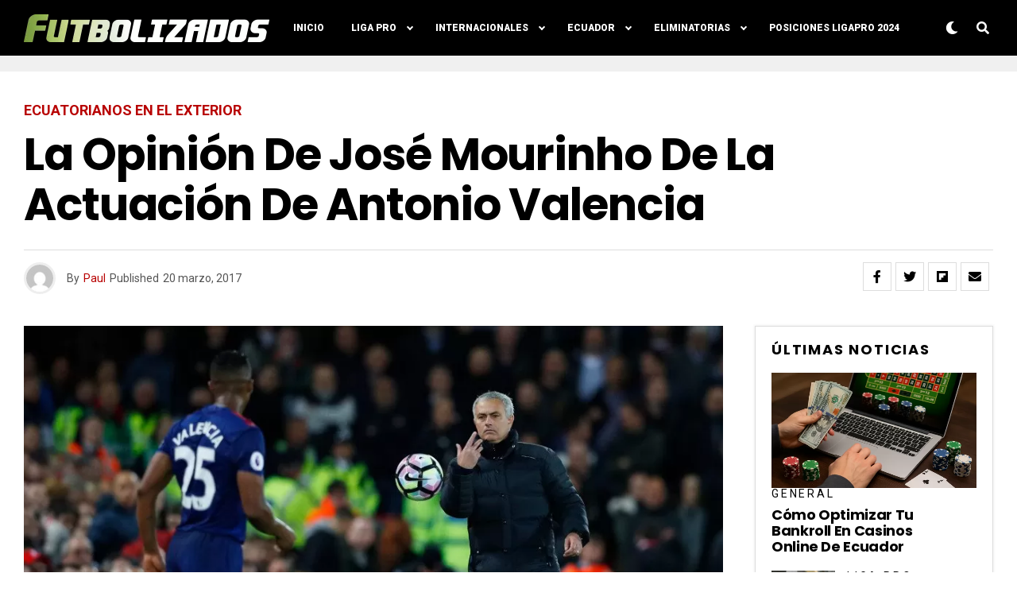

--- FILE ---
content_type: text/html; charset=utf-8
request_url: https://www.google.com/recaptcha/api2/aframe
body_size: 267
content:
<!DOCTYPE HTML><html><head><meta http-equiv="content-type" content="text/html; charset=UTF-8"></head><body><script nonce="rDu1Xkzkoaxgvb77AZPtmw">/** Anti-fraud and anti-abuse applications only. See google.com/recaptcha */ try{var clients={'sodar':'https://pagead2.googlesyndication.com/pagead/sodar?'};window.addEventListener("message",function(a){try{if(a.source===window.parent){var b=JSON.parse(a.data);var c=clients[b['id']];if(c){var d=document.createElement('img');d.src=c+b['params']+'&rc='+(localStorage.getItem("rc::a")?sessionStorage.getItem("rc::b"):"");window.document.body.appendChild(d);sessionStorage.setItem("rc::e",parseInt(sessionStorage.getItem("rc::e")||0)+1);localStorage.setItem("rc::h",'1769028918448');}}}catch(b){}});window.parent.postMessage("_grecaptcha_ready", "*");}catch(b){}</script></body></html>